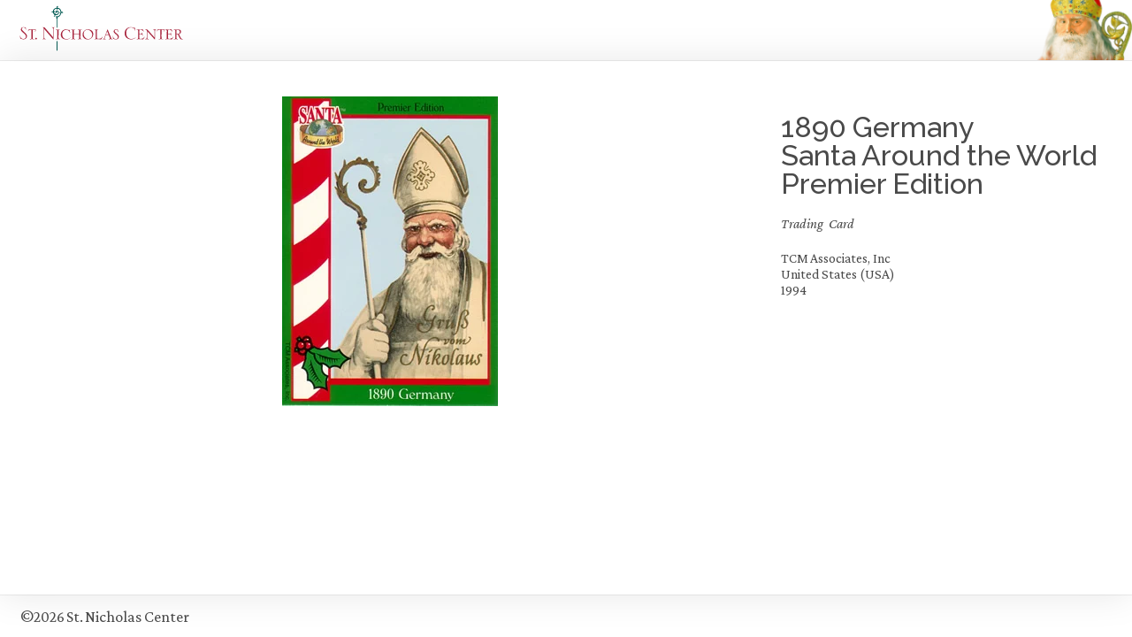

--- FILE ---
content_type: text/html; charset=UTF-8
request_url: https://www.stnicholascenter.org/gallery/4497
body_size: 2185
content:
<!DOCTYPE html>
<html lang="en-us" class="no-js">
<head>
    <meta charset="utf-8">
  <meta name="viewport" content="width=device-width, initial-scale=1.0, shrink-to-fit=no"/>
  <title>Trading Card ::: St. Nicholas Center</title>
  <script>(function(H){"use strict";H.className=H.className.replace(/(\s|^)no-js(\s|$)/,"$1js$2")})(document.documentElement);</script>
    <!-- Global site tag (gtag.js) - Google Analytics -->
  <script async src="https://www.googletagmanager.com/gtag/js?id=G-EKX71048LR"></script>
  <script>
    window.dataLayer = window.dataLayer || [];
    function gtag(){dataLayer.push(arguments);}
    gtag('js', new Date());
    gtag('config', 'G-EKX71048LR');
  </script>
  <meta name="description" content="">
  <meta name="keywords" content="">
  <meta name="robots" content="index,follow">
  <meta name="p:domain_verify" content="34d68b16503954f729e0c52d08dc3af4" />
  <link rel="shortcut icon" href="/assets/images/site-icons/icon-96x96.png" />
  <link rel="apple-touch-icon" href="/assets/images/site-icons/icon-192x192.png">
  <link rel="manifest" href="/manifest.webmanifest">
  <link rel="canonical" href="https://www.stnicholascenter.org/gallery/4497" />

          <link rel="mask-icon" href="/assets/images/site-icons/safari-mask.svg" color="#006F66">
  <link rel="preconnect" href="https://fonts.googleapis.com">
<link rel="dns-prefetch" href="https://fonts.gstatic.com">
<link rel="dns-prefetch" href="https://fonts.googleapis.com">
    <script>
    (function () {
      if ("fonts" in document) {
        document.scripts[0].insertAdjacentHTML('beforebegin',
          "<link rel='preload' href='https://fonts.googleapis.com/css2?family=Crimson+Pro:ital,wght@0,400..700;1,400&family=Raleway:wght@500;700&display=swap' as='style' type='text/css'>".concat(
          "<link rel='preload' href='/assets/css/ubuntu-m-webfont.woff2' as='font' type='font/woff2' crossorigin>",
          "<link rel='stylesheet' href='https://fonts.googleapis.com/css2?family=Crimson+Pro:ital,wght@0,400..700;1,400&family=Raleway:wght@500;700&display=swap'>")
        )
        if (sessionStorage.fontsLoadedCriticalFoftPreloaded) {
          document.documentElement.classList.add('wf-active')
          document.documentElement.classList.add('wf-base-active')
          return
        }
        Promise.all(    [
      document.fonts.load("1em 'Crimson Pro'"),
      document.fonts.load("500 1em Raleway"),
    ]
  )
        .then(function () {
          document.documentElement.classList.add('wf-base-active')
          Promise.all(    [
      document.fonts.load("700 1em Raleway"),
      document.fonts.load("1em Ubuntu-asterisk", "*")
    ]
  )
          .then(function () {
            document.documentElement.classList.add('wf-active')
            sessionStorage.fontsLoadedCriticalFoftPreloaded = true
          }).catch(function(error) {
            document.documentElement.classList.add('wf-inactive')
            console.log(error.message)
          })
        })
      } else {
       WebFontConfig = {
          google: {
            families: ['Crimson Pro:400,700,400i,700i', 'Raleway:500,700']
          }
       };

       (function(d) {
          var wf = d.createElement('script'), s = d.scripts[0];
          wf.src = '/assets/javascripts/webfont.js';
          wf.async = true;
          s.parentNode.insertBefore(wf, s);
       })(document);
      }
    })()
  </script>
    <link rel="stylesheet" type="text/css" href="/assets/css/stylesheet.css?v=">
  
        
    <script>StNick={}</script>
  <script src="/assets/javascripts/focuser.js" async defer></script>
  <script src="/assets/javascripts/glossary.js" async defer></script>
  <script src="/assets/javascripts/application.js" async defer></script>
</head>
<body data-type="collection-entry" data-subtype="gallery-entry">
<div class="is-hidden">
<iframe src="https://www.stnicholascenter.org/assets/images/sprite.svg" onload="if(this.contentDocument && this.contentDocument.childNodes){this.parentNode.insertBefore(this.contentDocument.childNodes[0], this); this.parentNode.removeChild(this);}"></iframe>
</div>
<header class="modal-masthead">
  <a href="/"><img class="modal-header-logo" src="/assets/images/logo-responsive.svg" alt="St. Nicholas Center"></a>
</header>
<main data-id="125834">
  <div class="content">
    <nav class="admin-nav" style="display: none;">
  <a href="https://www.stnicholascenter.org/logout">Log out</a>
</nav>
            <article class="collection-entry collection-entry--gallery-entry">
      <style>
                @media screen and (min-width: calc(1.25 * (244px + 19.75rem))) {
          .modal {
            max-width: calc(244px + 19.75rem);
          }
          .collection-entry-content {
            display: flex;
            grid-template-columns: unset;
          }
          .collection-entry-content .photos {
            flex-basis: 244px;
            margin-right: 2.25rem;
            width: 244px;
          }
        }
      </style>
      <header>
      </header>
      <div class="collection-entry-content">
        <aside class="photos">
                      <figure class="active">
                                                          <div class="collection-entry-photo-wrapper ">
      <img loading="lazy" alt="" src="/media/gallery/cards-ephemera/trading-cards/tc-tcm-1890.jpg?fit=max&amp;w=590" class="collection-entry-photo">
  </div>
              <figcaption>
                                              </figcaption>
            </figure>
                  </aside>
        <section class="description">
                      <h2>1890 Germany<br />Santa Around the World<br />Premier Edition</h2>
                    <p><em>Trading Card</em></p>

                                                                    <span class="company">TCM Associates, Inc</span><br>
                                                <span class="place">United States (USA)</span><br>
                                                <span class="date">1994</span><br>
                                                                            <div class="comment">
            
          </div>
        </section>
      </div>
    </article>
  </div>
</main>
<footer class="modal-footer">
  ©2026 St. Nicholas Center
</footer>
<script defer src="https://static.cloudflareinsights.com/beacon.min.js/vcd15cbe7772f49c399c6a5babf22c1241717689176015" integrity="sha512-ZpsOmlRQV6y907TI0dKBHq9Md29nnaEIPlkf84rnaERnq6zvWvPUqr2ft8M1aS28oN72PdrCzSjY4U6VaAw1EQ==" data-cf-beacon='{"version":"2024.11.0","token":"fc87d5786df644f891c647f02b3e5a8b","server_timing":{"name":{"cfCacheStatus":true,"cfEdge":true,"cfExtPri":true,"cfL4":true,"cfOrigin":true,"cfSpeedBrain":true},"location_startswith":null}}' crossorigin="anonymous"></script>
</body>
</html>


--- FILE ---
content_type: image/svg+xml
request_url: https://www.stnicholascenter.org/assets/images/logo-responsive.svg
body_size: 4035
content:
<svg xmlns="http://www.w3.org/2000/svg" xmlns:xlink="http://www.w3.org/1999/xlink" width="100%" height="100%">
  <style>
    .st0{fill-rule:evenodd;clip-rule:evenodd}.st0,.st1{fill:#006f66;stroke:#006f66;stroke-width:.5;stroke-miterlimit:10}.st2,.st3{fill:#aa273d}.st3{fill-rule:evenodd;clip-rule:evenodd}.st4{fill:#006f66}
    .tagline {
      visibility: hidden;
    }
    .no-tagline {
      visibility: visible;
    }
    @media all and (max-aspect-ratio: 5/1) and (min-height: 100px) {
      .tagline {
        visibility: visible;
      }
      .no-tagline {
        visibility: hidden;
      }
    }

  </style>
  <symbol id="subtitle" viewBox="0 0 337 21">
  <g class="st0" style="fill-rule:evenodd;clip-rule:evenodd;stroke-linejoin:round;stroke-miterlimit:2"><path d="m3.1 1.2 4.7 12.1 4.9-13 4.7 13 5-12.1h3l-8.1 19.2-4.7-12.8-4.9 12.8L0 1.1h3.1v.1ZM31.6 8.3h7.8V1.2h2.7v18.1h-2.7v-8.4h-7.8v8.4h-2.7V1.2h2.7v7.1ZM45.8 10.2c0-2.5.9-4.7 2.8-6.6C50.5 1.8 52.7.9 55.3.9c2.6 0 4.8.9 6.6 2.8 1.9 1.8 2.8 4.1 2.8 6.6 0 2.6-.9 4.8-2.8 6.6-1.9 1.8-4.1 2.7-6.8 2.7-2.3 0-4.4-.8-6.3-2.4-2-1.8-3-4.1-3-7Zm2.7 0c0 2 .7 3.6 2 4.9 1.3 1.3 2.9 1.9 4.6 1.9 1.9 0 3.5-.7 4.8-2 1.3-1.3 2-2.9 2-4.9 0-1.9-.6-3.5-1.9-4.9-1.3-1.3-2.9-2-4.8-2s-3.5.7-4.8 2c-1.2 1.5-1.9 3.1-1.9 5ZM77 1.2h2.7v18.1H77zM95.5 3.9l-2.2 1.3c-.4-.7-.8-1.2-1.2-1.4-.4-.2-.9-.4-1.5-.4-.8 0-1.4.2-1.9.6-.5.4-.8 1-.8 1.6 0 .9.7 1.6 2 2.1l1.8.7c1.5.6 2.5 1.3 3.2 2.2.7.9 1 1.9 1 3.1 0 1.7-.6 3-1.7 4.1-1.1 1.1-2.5 1.6-4.2 1.6-1.6 0-2.9-.5-3.9-1.4-1-.9-1.6-2.2-1.9-3.9l2.8-.6c.1 1.1.3 1.8.7 2.2.6.8 1.4 1.2 2.5 1.2.9 0 1.6-.3 2.1-.9.5-.6.8-1.3.8-2.2 0-.4 0-.7-.1-1-.1-.3-.2-.6-.5-.8-.3-.2-.5-.5-.8-.7-.3-.2-.7-.4-1.2-.6l-1.7-.7c-2.5-1-3.7-2.6-3.7-4.6 0-1.4.5-2.5 1.6-3.4 1-.9 2.3-1.4 3.9-1.4 2.1.3 3.7 1.3 4.9 3.3ZM119.3 3.9l-2.2 1.3c-.4-.7-.8-1.2-1.2-1.4-.4-.2-.9-.4-1.5-.4-.8 0-1.4.2-1.9.6-.5.4-.8 1-.8 1.6 0 .9.7 1.6 2 2.1l1.8.7c1.5.6 2.5 1.3 3.2 2.2.7.9 1 1.9 1 3.1 0 1.7-.6 3-1.7 4.1-1.1 1.1-2.5 1.6-4.2 1.6-1.6 0-2.9-.5-3.9-1.4-1-.9-1.6-2.2-1.9-3.9l2.8-.6c.1 1.1.3 1.8.7 2.2.6.8 1.4 1.2 2.5 1.2.9 0 1.6-.3 2.1-.9.5-.6.8-1.3.8-2.2 0-.4 0-.7-.1-1-.1-.3-.2-.6-.5-.8-.3-.2-.5-.5-.8-.7-.3-.2-.7-.4-1.2-.6l-1.7-.7c-2.5-1-3.7-2.6-3.7-4.6 0-1.4.5-2.5 1.6-3.4 1-.9 2.3-1.4 3.9-1.4 2.1.3 3.7 1.3 4.9 3.3ZM134.7 14.9H127l-2 4.4h-2.9l9-19.2 8.5 19.2h-3l-1.9-4.4Zm-1.1-2.5-2.7-6.2-2.8 6.2h5.5ZM142.1 1.2h2.7v18.1h-2.7zM150.4 19.3V0l13.2 13.8V1.2h2.7v19.2L153.1 6.6v12.7h-2.7ZM176.8 3.8v15.5h-2.7V3.8h-4.2V1.2h11v2.6h-4.1ZM193.2 19.3V0l13.2 13.8V1.2h2.7v19.2L195.9 6.6v12.7h-2.7ZM214.7 1.2h2.7v18.1h-2.7zM236.3 2.2v3.2c-1.6-1.3-3.2-2-4.9-2-1.9 0-3.4.7-4.7 2-1.3 1.3-1.9 3-1.9 4.9 0 1.9.6 3.5 1.9 4.8 1.3 1.3 2.9 2 4.7 2 1 0 1.8-.2 2.4-.5l1.2-.6c.4-.2.8-.6 1.3-1v3.3c-1.6.9-3.2 1.3-4.9 1.3-2.6 0-4.8-.9-6.6-2.7-1.8-1.8-2.7-4-2.7-6.6 0-2.3.8-4.4 2.3-6.2 1.9-2.2 4.3-3.3 7.3-3.3 1.5.1 3.1.5 4.6 1.4ZM244.2 8.3h7.8V1.2h2.7v18.1H252v-8.4h-7.8v8.4h-2.7V1.2h2.7v7.1ZM258.4 10.2c0-2.5.9-4.7 2.8-6.6 1.9-1.8 4.1-2.7 6.7-2.7 2.6 0 4.8.9 6.6 2.8 1.9 1.8 2.8 4.1 2.8 6.6 0 2.6-.9 4.8-2.8 6.6-1.9 1.8-4.1 2.7-6.8 2.7-2.3 0-4.4-.8-6.3-2.4-2-1.8-3-4.1-3-7Zm2.8 0c0 2 .7 3.6 2 4.9 1.3 1.3 2.9 1.9 4.6 1.9 1.9 0 3.5-.7 4.8-2 1.3-1.3 2-2.9 2-4.9 0-1.9-.6-3.5-1.9-4.9-1.3-1.3-2.9-2-4.8-2s-3.5.7-4.8 2c-1.3 1.5-1.9 3.1-1.9 5ZM283.7 1.2v15.5h5.3v2.6h-8.1V1.2h2.8ZM304.5 14.9h-7.7l-2 4.4h-2.9l9-19.2 8.6 19.2h-3l-2-4.4Zm-1.1-2.5-2.7-6.2-2.8 6.2h5.5ZM323 3.9l-2.2 1.3c-.4-.7-.8-1.2-1.2-1.4-.4-.2-.9-.4-1.5-.4-.8 0-1.4.2-1.9.6-.5.4-.8 1-.8 1.6 0 .9.7 1.6 2 2.1l1.8.7c1.5.6 2.5 1.3 3.2 2.2.7.9 1 1.9 1 3.1 0 1.7-.6 3-1.7 4.1-1.1 1.1-2.5 1.6-4.2 1.6-1.6 0-2.9-.5-3.9-1.4-1-.9-1.6-2.2-1.9-3.9l2.8-.6c.1 1.1.3 1.8.7 2.2.6.8 1.4 1.2 2.5 1.2.9 0 1.6-.3 2.1-.9.5-.6.8-1.3.8-2.2 0-.4 0-.7-.1-1-.1-.3-.2-.6-.5-.8-.3-.2-.5-.5-.8-.7-.3-.2-.7-.4-1.2-.6l-1.7-.7c-2.5-1-3.7-2.6-3.7-4.6 0-1.4.5-2.5 1.6-3.4 1-.9 2.3-1.4 3.9-1.4 2.1.3 3.8 1.3 4.9 3.3ZM333.1 10.9h2.6c0 1.2-.3 2.1-.9 2.9-.8.9-1.9 1.4-3.2 1.4-1.1 0-2.1-.4-2.8-1.2-.8-.8-1.1-1.8-1.1-2.9 0-.9.2-1.6.7-2.2.5-.6 1.3-1 2.5-1.5 1.1-.4 1.9-.8 2.2-1 .3-.3.5-.7.5-1.2s-.2-1-.5-1.3c-.3-.3-.8-.5-1.3-.5s-1 .2-1.3.5c-.3.3-.5.7-.5 1.3 0 .2 0 .6.1 1h-2.7v-.9c0-1.2.4-2.3 1.3-3.1.8-.8 1.9-1.2 3.1-1.2 1.3 0 2.3.4 3.2 1.2.9.8 1.3 1.9 1.3 3.1 0 1.3-.4 2.3-1.3 3.1-.5.5-1.6 1-3 1.4-1 .3-1.5.8-1.5 1.5 0 .2 0 .4.1.5.1.1.2.3.3.4.1.1.3.2.4.3.1.1.3.1.5.1.7.1 1.2-.5 1.3-1.7Zm-3 7.1c0-.4.2-.8.5-1.1.3-.3.7-.5 1.1-.5.4 0 .8.2 1.1.5.3.3.5.7.5 1.1 0 .5-.2.8-.5 1.2-.3.3-.7.5-1.1.5-.5 0-.8-.2-1.2-.5-.2-.3-.4-.7-.4-1.2Z" style="fill:#005952;fill-rule:nonzero"/>
  </g>
  </symbol>
  <symbol id="name" viewBox="0 0 606 47">
    <g style="fill-rule:evenodd;clip-rule:evenodd;stroke-linejoin:round;stroke-miterlimit:2"><path d="M20.7 10.5c.1-.9.3-1.8.3-2.7 0-3.5-4.8-6.4-7.9-6.4-3.4 0-6.4 2.5-6.4 6 0 7.4 19.2 15.3 19.2 26.1 0 7.6-5.8 12.2-13.1 12.2-4.2 0-7.6-2.4-11.7-2.7l.1-.9c.2-2.4-1.2-4.7-1.2-7.2 0-1 .1-2.1.3-3.1h.9l-.1 1.6c-.3 6.7 5.3 10.8 11.7 10.8 5.2 0 9.2-3.9 9.2-9.2C22 24.6 3 18.6 3 9.5 3 4.2 7.2 0 12.4 0c3.1 0 6.3 1.5 9.2 2.6.3 1.3.5 2.6.5 3.9 0 1.4-.2 2.8-.5 4.2l-.9-.2ZM29.1 16.2c.5-2.8 2.6-4.9 3.5-7.6 2.6.7 5.6.5 8.2.5 4.7 0 9.4-.3 14.1-.3 1.7 0 3.9.3 3.9 2.6 0 2.2-1.5 4.4-2.8 6.2l-.6-.6c.8-1.2 1.5-2.6 1.5-4 0-1.1-.6-2.5-1.9-2.5h-5.8c-2.2 0-2.3 2-2.3 3.7 0 5.9-.1 11.8-.1 17.6 0 2.9 0 5.7.1 8.5.1 2.5.7 4.1 3.4 4.2.8.1 1.5-.1 2.2-.1v1c-.6.1-1.2.1-1.7.1-2 0-4-.7-6.2-.7-1.9 0-3.8.7-5.7.7-.8 0-1.6-.2-2.4-.3v-1c.8.2 1.7.3 2.5.3 3 0 3.4-2.4 3.4-4.9l-.1-25.4c0-2.4.1-3.7-2.7-3.7-3.8 0-8.8 1.3-9.9 5.7h-.6ZM59.5 45.8c-1.7 0-3-1.4-3-3 0-1.7 1.5-2.9 3.1-2.9s3 1.5 3 3.1c0 1.5-1.5 2.8-3.1 2.8ZM116.6.9c1.2 0 2.4-.3 3.6-.3 1.2 0 2.4.4 3.6.4 1.9 0 3.8-.3 5.8-.3v1l-1.3-.1c-1-.1-1.9.2-2.6.9-1.4 1.3-1.4 7.7-1.4 9.7v33.2h-1.5L90 7.6c0 6.5-.1 13-.1 19.5 0 3.5.1 7.1.2 10.6.1 2.5.1 6.2 3.4 6.5.9.1 1.7-.1 2.6-.1v1c-1.2 0-2.4.3-3.6.3-1.2 0-2.3-.4-3.5-.4-1.9 0-3.9.3-5.9.3v-1h1.3c4.6 0 4-6.7 4-10.1V5.6c-2.4-3.1-2.1-4.4-6.3-4.4V.4h2.8c6.4 0 6.6 1.4 10.5 5.9l27.2 31.5c0-6.4.1-12.8.1-19.2 0-3.5 0-7-.1-10.4-.1-2.6-.1-6.3-3.4-6.5-.9-.1-1.8.1-2.6.1V.9ZM133.2 10.3v-1c.8-.2 1.7-.4 2.6-.4 1.7 0 3.3.7 5.1.7 1.9 0 3.7-.7 5.5-.7.5 0 1 .1 1.4.2v.9c-.5-.1-1-.1-1.5-.1-3.1 0-3.5 2.9-3.5 5.3l-.1 17.5c0 3.1-1.1 11.6 3.3 11.9.6 0 1.2-.1 1.8-.1v1c-.3.1-.7.1-1.1.1-2.1 0-4-.7-6-.7-1.9 0-3.7.7-5.6.7-.6 0-1.2-.2-1.8-.3v-1c.6.1 1.3.4 2 .4 2.9 0 3.1-2.9 3.1-5.2V17.6c0-2.8.7-7.4-3.3-7.4-.7-.2-1.3 0-1.9.1ZM187 38.1l.5.6c-3.6 5.6-9.5 7.3-15.8 7.3-10.9 0-20.4-5.3-20.4-17.4 0-10.8 7.9-19.8 18.8-19.8 4.1 0 7.9 2.2 12 2.2.8 0 1.4-.3 2.1-.6.1.7.1 1.3.2 2.1.1 2.2 1.1 4.2 1.1 6.3 0 1-.1 1.9-.3 2.8h-.6c0-.4.1-.7.1-1.1 0-5.9-8.2-9.9-13.3-9.9-9.2 0-14.9 6.6-14.9 15.6 0 10.3 5.1 18.3 16 18.3 5.9.1 10.8-1.3 14.5-6.4ZM219.7 17.7c0-2.8.7-7.7-3.3-7.7-.6 0-1.3.3-1.9.3v-1c.9 0 1.7-.4 2.6-.4 1.6 0 3.2.7 4.9.7 2.4 0 4.7-.5 7.1-.5v.9c-3.8 0-5.1.7-5.1 4.5l-.1 18.1c0 3.1-1.1 11.5 3.1 11.7.6.1 1.3 0 2 0v1h-1.9c-1.9 0-3.7-.6-5.4-.6-1.9 0-3.6.7-5.4.7-.6 0-1.2-.3-1.8-.3v-1c.7 0 1.4.3 2.1.3 2.8 0 3.1-2.8 3.1-5l-.1-12.5h-20.1l-.1 8.7c-.1 5.3-1.3 8.8 5.1 8.8v1h-2c-1.9 0-3.6-.6-5.4-.6-1.9 0-3.6.7-5.4.7-.6 0-1.2-.3-1.8-.3v-1c.7 0 1.4.3 2.2.3 2.8 0 3.1-3 3-5.1l-.1-2.2V17.5c0-2.8.7-7.4-3.3-7.4-.6 0-1.3.3-1.9.3v-1c.8 0 1.7-.4 2.5-.4 1.7 0 3.3.7 5 .7 2.4 0 4.7-.5 7.1-.5v.9c-3.8 0-5.1.7-5.1 4.5l.1 10.7h20.1l.2-7.6ZM251.3 46.1c-10.2 0-19.2-7-19.2-17.8 0-11 8.3-19.5 19.2-19.5 10.6 0 20.4 5.3 20.4 17.2 0 11.4-9.3 20.1-20.4 20.1Zm16.4-17.5c0-9.8-8.5-18.2-18.1-18.2-8.5 0-13.5 6.3-13.5 14.5 0 9.6 6.7 19.5 16.8 19.5 8.7 0 14.8-7 14.8-15.8ZM302.5 40.4c1.7-1.3 2-2.1 2.2-4.2h.9c0 6-3 5.3-4.4 9.4-5.8-.2-11.5-.6-17.2-.6-2.1 0-4.2.4-6.3.4-.7 0-1.2-.1-1.9-.3v-1c.7.2 1.3.4 2 .4 3.8 0 3.1-4.9 3.1-7.4l.1-19.2c0-2.9.8-8-3.5-8-.6 0-1.2.2-1.9.3v-1c.9-.2 1.7-.4 2.6-.4 1.7 0 3.3.7 5 .7 1.9 0 3.7-.7 5.6-.7.5 0 1 .1 1.4.2v.9c-.5-.1-1.1-.1-1.7-.1-3 0-3.3 2.8-3.3 5.1 0 7.5.1 15.1.1 22.6 0 4.2-.1 6.2 4.7 6.2 4.3.1 9.3-.8 12.5-3.3ZM342.9 45.1c-.9.3-1.9.4-2.9.4-1.3 0-2.6-.5-3.9-.5-1.6 0-3.1.5-4.8.5-.6 0-1.2-.1-1.7-.2v-1c.4.1.8.1 1.2.1 1.5 0 2.8-.6 2.8-2.3 0-2.1-3.8-10.5-4.9-13h-10.4c-1.2 3.1-4.5 10.5-4.5 13.5 0 1.5 1.3 1.9 2.5 1.9.6 0 1.2-.1 1.7-.3v1c-.9.2-1.9.4-2.8.4-1.1 0-2-.4-3.1-.4-1.3 0-2.7.4-4 .4-.5 0-1-.1-1.3-.2v-.9c.3.1.7.1 1.1.1 3.6 0 5.1-5.5 6.1-8.2L324.3 9h.8l12.7 31.1c1 2.6 1.9 5 5.3 4.1v.9h-.2Zm-19.5-29.7-4.6 12.2h9.4l-4.8-12.2ZM347.3 16.5c0-4.9 3.4-7.9 8.2-7.9 2.8 0 5.4 1 7.9 2.1-.1.4-.2.8-.2 1.2 0 1 .3 2.1.3 3.1 0 1.3-.1 2.6-.4 3.8l-.9-.1c.1-.9.3-1.8.3-2.7 0-3.4-3.5-6-6.6-6-2.8 0-5.1 1.6-5.1 4.6 0 6.5 16 11.8 16 21.3 0 6.3-5.4 10.2-11.2 10.2-3.8 0-7.3-2.1-10.9-3.3.1-.4.1-.8.1-1.2 0-1.3-.3-2.5-.3-3.8 0-1.6.1-3.3.4-4.8h1c-.2 1-.3 1.9-.3 2.9 0 5 4.9 8.8 9.6 8.8 4.2 0 7.6-3.1 7.6-7.4 0-8.5-15.5-13.2-15.5-20.8ZM427.7 11c0 1-.1 2-.3 3h-.6c.1-.4.1-.9.1-1.3 0-6.9-9.7-11-15.4-11-11.5 0-17.8 9-17.8 20 0 11.7 6.2 22.4 18.8 22.4 6 0 13.1-1.7 16.7-7.1l.8.3c-3.9 6.2-11.3 8.5-18.2 8.5-13.3 0-23.8-8.9-23.8-22.8 0-13.1 10.3-23 23.3-23 4.9 0 9.2 2.9 12.9 2.9.8 0 1.6-.2 2.3-.7-.1.7-.1 1.4-.1 2.1-.1 2.4 1.3 4.3 1.3 6.7ZM458.2 40.4c1.8-1.3 2-2 2.3-4.2h.9c0 6.2-3.3 5.6-4.4 9.4-5.3-.3-10.6-.6-16-.6-2.1 0-4.2.4-6.3.4-.7 0-1.2-.1-1.8-.3v-1c.6.2 1.3.4 2.1.4 3.7 0 3-5 3-7.4 0-6.4.1-12.8.1-19.2 0-2.5.7-7.9-3-7.9-.8 0-1.5.2-2.2.3v-1c.8-.2 1.7-.4 2.6-.4 2.6 0 5.1.6 7.7.6 4.2 0 8.3-.4 12.4-.6 1 1.9 3.1 6.1 3.2 8.1h-.9c-.7-4.5-7.2-6.4-11.1-6.4-4.4 0-4.3 2.4-4.3 6.2v8.7c1.3 0 2.6.1 4 .1 2.1 0 5.8-.1 5.8-3 0-.8-.4-1.7-.7-2.5h1.1c.3.6.6 1.3.8 2 .2 1.1.1 2.2.3 3.3.3 1.9 1.3 3.4 1.3 5.4 0 .5 0 1-.1 1.5h-1c.1-.4.2-1 .2-1.4 0-4-5.4-4-8.2-4h-3.5l-.1 8.3c0 3.6-1 8.7 4 8.7 3.8-.1 8.9-1.2 11.8-3.5ZM493.2 9.3c1-.1 2.1-.4 3.2-.4 1.2 0 2.4.4 3.6.4 1.5 0 3-.4 4.5-.4.3 0 .7.1 1 .2v.9c-.4-.1-.9-.1-1.3-.1-4.3 0-3.6 8-3.6 10.8v24.8h-1.5l-27.4-30.6c0 5-.1 10-.1 15 0 2.7.1 5.4.1 8.2.1 2.9.1 6.3 3.7 6.3h.4c.5 0 1-.1 1.5-.2v1c-.8.3-1.7.3-2.5.3-1.5 0-2.8-.4-4.2-.4-1.3 0-2.6.4-3.9.4-.6 0-1.2-.1-1.8-.3v-.9c.5 0 1.1.1 1.6.1 3.5 0 3.5-5.6 3.5-8V12.6c-1.2-1-2.5-2.8-4.1-2.8-.6 0-1.2.2-1.8.3v-.8c1.2-.4 2.3-.5 3.5-.5 4.7 0 6.5 2.2 9.4 5.4l21.9 24.7c0-4.7.1-9.6.1-14.4 0-2.7-.1-5.4-.1-8.1-.1-2.8-.1-6.3-3.6-6.5-.7-.1-1.4.1-2.1.1v-.7ZM507.1 16.2c.5-2.8 2.6-4.9 3.5-7.6 2.6.7 5.6.5 8.2.5 4.7 0 9.4-.3 14.1-.3 1.7 0 3.9.3 3.9 2.6 0 2.2-1.5 4.4-2.8 6.2l-.6-.6c.8-1.2 1.5-2.6 1.5-4 0-1.1-.6-2.5-1.9-2.5h-5.8c-2.2 0-2.3 2-2.3 3.7 0 5.9-.1 11.8-.1 17.6 0 2.9 0 5.7.1 8.5.1 2.5.7 4.1 3.4 4.2.8.1 1.5-.1 2.2-.1v1c-.6.1-1.2.1-1.7.1-2 0-4-.7-6.2-.7-1.9 0-3.8.7-5.7.7-.8 0-1.6-.2-2.4-.3v-1c.8.2 1.7.3 2.5.3 3 0 3.4-2.4 3.4-4.9l-.1-25.4c0-2.4.1-3.7-2.7-3.7-3.8 0-8.8 1.3-9.9 5.7h-.6ZM564.6 40.4c1.8-1.3 2-2 2.3-4.2h.9c0 6.2-3.3 5.6-4.4 9.4-5.3-.3-10.6-.6-16-.6-2.1 0-4.2.4-6.3.4-.7 0-1.2-.1-1.8-.3v-1c.6.2 1.3.4 2.1.4 3.7 0 3-5 3-7.4 0-6.4.1-12.8.1-19.2 0-2.5.7-7.9-3-7.9-.8 0-1.5.2-2.2.3v-1c.8-.2 1.7-.4 2.6-.4 2.6 0 5.1.6 7.7.6 4.2 0 8.3-.4 12.4-.6 1 1.9 3.1 6.1 3.2 8.1h-.9c-.7-4.5-7.2-6.4-11.1-6.4-4.4 0-4.3 2.4-4.3 6.2v8.7c1.3 0 2.6.1 4 .1 2.1 0 5.8-.1 5.8-3 0-.8-.4-1.7-.7-2.5h1.1c.3.6.6 1.3.8 2 .2 1.1.1 2.2.3 3.3.3 1.9 1.3 3.4 1.3 5.4 0 .5 0 1-.1 1.5h-1c.1-.4.2-1 .2-1.4 0-4-5.4-4-8.2-4h-3.5l-.1 8.3c0 3.6-1 8.7 4 8.7 3.7-.1 8.8-1.2 11.8-3.5ZM605.6 44.5l.1.6c-1.8.5-3.6 1-5.5 1-9.5 0-10.2-14.7-16.3-19.2-1.2-.2-2.6-.4-3.7-1.1 0 3.1-.1 6.3-.1 9.5 0 2.8-.8 8.9 3.1 9.2.6.1 1.3 0 2 0v1h-1.9c-1.8 0-3.5-.6-5.3-.6-1.8 0-3.6.7-5.4.7-.7 0-1.3-.3-1.9-.3v-1c.8 0 1.5.3 2.4.3 2.6 0 2.9-3.3 2.8-5.2l-.1-2.2V17.5c0-2.4.6-7.4-3-7.4-.8 0-1.5.3-2.2.3v-1c.9 0 1.8-.4 2.7-.4 1.6 0 3.1.5 4.7.5 2.6 0 5.3-.5 8.1-.5 5.6 0 11.2 1.5 11.2 8.3 0 5-4.5 8.8-9.1 9.4 3.9 1.3 6.9 18.1 15.3 18.1.7-.1 1.4-.1 2.1-.3Zm-25.3-29.2v8.8c1.5.6 3.1 1.2 4.8 1.2 4 0 7.8-2.4 7.8-6.8 0-5.5-4.1-8.1-9.1-8.1-3.6 0-3.5 1.8-3.5 4.9Z" style="fill:#a8223b;fill-rule:nonzero"/></g>
  </symbol>
  <symbol id="crozier" viewBox="0 0 44 166">
   <g class="st4" style="fill-rule:evenodd;clip-rule:evenodd;stroke-linejoin:round;stroke-miterlimit:2"><path d="M26.175 2.68s-.9-3.5-4.6-2.5c-2.9.7-3 3.6-1.9 5.7l.5.8s-11.6-.5-14.9 11.4c-.6 3.5-4 5.5-4.6 1-.3.3-2.1 4.9 1.8 5.3.7.2 2.3-.2 3-1.7 0 0 .1 5.1 3.9 8.8 4.1 4 .5 6.2-1.1 5.3 0 0-.2 2.2 2.7 2.5.4 0 4-.7 3.2-5.8 0 0 15.1 3.1 13-11.5-.2-.7-1.3-4.9-6.9-4.9-4.7 0-5.7 4.2-5.7 5.4 0 0-.3 3.3 3.3 3.6 0 0 2.7.1 2.6-2.4 0 0-.1-1.7-1.7-1.8.1-1.9 6.1-2.8 5.5 3 0 0-.6 7.8-8.5 5.5-.4-.1-.9-1 .1-1.6.3 0 .5-1.4-.7-1.1-1.2.3-1.6 1.7-3.6.1-2.3-1.8-2.6-4.3-2.6-5 0 0 3 1 4-1 .8-1.7-.7-2.8-1.6-2 0 0-3.1 1-1.9-3.2 0 0 1.6-6 9.9-7.1.5-.2 1.6.1.3 1.1-.8.5-1.3 1.9-.3 2.5 1 .6 1.8.7 3.8-1.5 2-2.2 5.4.6 6.3 1.8.9 1.3 4.3 3.2 4.1 12.3 0 0-.1 1.3-1.1-.1-1.4-2-3.7.4-2.9 1.5.4.6 2.7-.7 2.5 1.9-.2 2.3-2.3 6.7-7.5 8.7-5.1 2-5-.5-5.1-.9-.1-.3-.8-.9-1.5-.5s-1.6 1.1-.8 3c0 0-.4 1.6.6 1.8 0 0 .5.3.1.8-.9 1.3 0 2.5 0 2.5s-.9.9.1 1.7h.9l.1 34.8h2.7v-34.8h1.1s.9-.9 0-1.7c0 0 1.2-1.3-.1-2.5 0 0-.3-.6.2-.7.5-.1 7.1.4 11.3-9.2.6-1.1 1.7-8 5.4-7.1 0 0 2.3.7 1 3.4 0 0 4.1-1.9 1.7-5.5-.1-.2-2.5-3-5.2-.3 0 0-.4.4-.3-.7.1-1-2.2-11.7-9.6-14.2 0 0-7.4-1.3-5-5 1.5-1.5 4 .1 4 .1ZM19.075 131.08l.1 34.8h2.7v-34.8h-2.8Z" style="fill:#005952;fill-rule:nonzero"/>
   </g>
  </symbol>
  <symbol id="no-tagline" viewBox="-20 -20 645.7 205.9">
    <use xlink:href="#crozier" x="120.3" y="0" width="43" height="165.9"/>
    <use xlink:href="#name" x="0" y="78.3" width="605.7" height="46.1"/>
  </symbol>
  <symbol id="tagline" viewBox="-20 -20 645.7 205.9">
    <use xlink:href="#crozier" x="120.3" y="0" width="43" height="165.9"/>
    <use xlink:href="#name" x="0" y="78.3" width="605.7" height="46.1"/>
    <use xlink:href="#subtitle" x="263.2" y="141" width="336.3" height="20.4"/>
  </symbol>

  <use class="no-tagline" xlink:href="#no-tagline" x="0" y="0" width="100%" height="100%"/>
  <use class="tagline" xlink:href="#tagline" x="0" y="0" width="100%" height="100%"/>

</svg>
